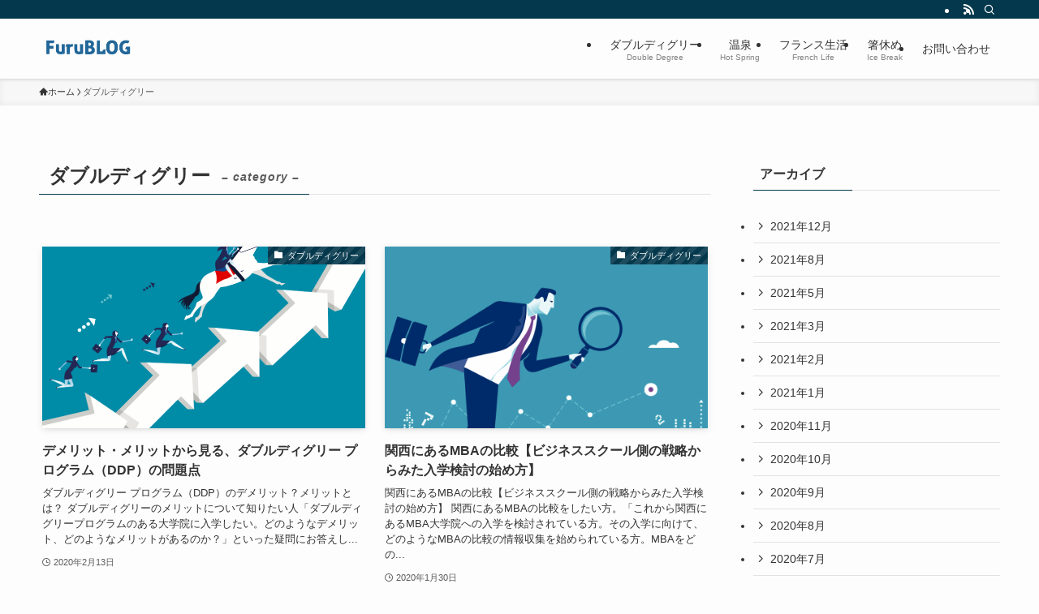

--- FILE ---
content_type: text/html; charset=UTF-8
request_url: https://blog-furukawa.com/category/double-degree/page/2/
body_size: 17127
content:
<!DOCTYPE html>
<html lang="ja" data-loaded="false" data-scrolled="false" data-spmenu="closed">
<head>
<meta charset="utf-8">
<meta name="format-detection" content="telephone=no">
<meta http-equiv="X-UA-Compatible" content="IE=edge">
<meta name="viewport" content="width=device-width, viewport-fit=cover">
<title>ダブルディグリー | Page 2 of 3 | Furublog</title>
<meta name='robots' content='max-image-preview:large' />
<link rel='dns-prefetch' href='//www.google.com' />
<link rel="alternate" type="application/rss+xml" title="Furublog &raquo; フィード" href="https://blog-furukawa.com/feed/" />
<link rel="alternate" type="application/rss+xml" title="Furublog &raquo; コメントフィード" href="https://blog-furukawa.com/comments/feed/" />
<script type="text/javascript" id="wpp-js" src="https://blog-furukawa.com/wp-content/plugins/wordpress-popular-posts/assets/js/wpp.min.js?ver=7.3.6" data-sampling="0" data-sampling-rate="100" data-api-url="https://blog-furukawa.com/wp-json/wordpress-popular-posts" data-post-id="0" data-token="04ed64eb96" data-lang="0" data-debug="0"></script>
<link rel="alternate" type="application/rss+xml" title="Furublog &raquo; ダブルディグリー カテゴリーのフィード" href="https://blog-furukawa.com/category/double-degree/feed/" />

<!-- SEO SIMPLE PACK 3.6.2 -->
<meta name="robots" content="noindex">
<link rel="canonical" href="https://blog-furukawa.com/category/double-degree/">
<meta property="og:locale" content="ja_JP">
<meta property="og:type" content="website">
<meta property="og:image" content="https://blog-furukawa.com/wp-content/uploads/2020/05/スクリーンショット-2020-05-31-21.18.21.png">
<meta property="og:title" content="ダブルディグリー | Page 2 of 3 | Furublog">
<meta property="og:url" content="https://blog-furukawa.com/category/double-degree/">
<meta property="og:site_name" content="Furublog">
<meta name="twitter:card" content="summary_large_image">
<meta name="twitter:site" content="@YuFurukawa">
<!-- Google Analytics (gtag.js) -->
<script async src="https://www.googletagmanager.com/gtag/js?id=UA-156438325-1"></script>
<script>
	window.dataLayer = window.dataLayer || [];
	function gtag(){dataLayer.push(arguments);}
	gtag("js", new Date());
	gtag("config", "UA-156438325-1");
</script>
	<!-- / SEO SIMPLE PACK -->

<style id='wp-img-auto-sizes-contain-inline-css' type='text/css'>
img:is([sizes=auto i],[sizes^="auto," i]){contain-intrinsic-size:3000px 1500px}
/*# sourceURL=wp-img-auto-sizes-contain-inline-css */
</style>
<style id='wp-block-library-inline-css' type='text/css'>
:root{--wp-block-synced-color:#7a00df;--wp-block-synced-color--rgb:122,0,223;--wp-bound-block-color:var(--wp-block-synced-color);--wp-editor-canvas-background:#ddd;--wp-admin-theme-color:#007cba;--wp-admin-theme-color--rgb:0,124,186;--wp-admin-theme-color-darker-10:#006ba1;--wp-admin-theme-color-darker-10--rgb:0,107,160.5;--wp-admin-theme-color-darker-20:#005a87;--wp-admin-theme-color-darker-20--rgb:0,90,135;--wp-admin-border-width-focus:2px}@media (min-resolution:192dpi){:root{--wp-admin-border-width-focus:1.5px}}.wp-element-button{cursor:pointer}:root .has-very-light-gray-background-color{background-color:#eee}:root .has-very-dark-gray-background-color{background-color:#313131}:root .has-very-light-gray-color{color:#eee}:root .has-very-dark-gray-color{color:#313131}:root .has-vivid-green-cyan-to-vivid-cyan-blue-gradient-background{background:linear-gradient(135deg,#00d084,#0693e3)}:root .has-purple-crush-gradient-background{background:linear-gradient(135deg,#34e2e4,#4721fb 50%,#ab1dfe)}:root .has-hazy-dawn-gradient-background{background:linear-gradient(135deg,#faaca8,#dad0ec)}:root .has-subdued-olive-gradient-background{background:linear-gradient(135deg,#fafae1,#67a671)}:root .has-atomic-cream-gradient-background{background:linear-gradient(135deg,#fdd79a,#004a59)}:root .has-nightshade-gradient-background{background:linear-gradient(135deg,#330968,#31cdcf)}:root .has-midnight-gradient-background{background:linear-gradient(135deg,#020381,#2874fc)}:root{--wp--preset--font-size--normal:16px;--wp--preset--font-size--huge:42px}.has-regular-font-size{font-size:1em}.has-larger-font-size{font-size:2.625em}.has-normal-font-size{font-size:var(--wp--preset--font-size--normal)}.has-huge-font-size{font-size:var(--wp--preset--font-size--huge)}.has-text-align-center{text-align:center}.has-text-align-left{text-align:left}.has-text-align-right{text-align:right}.has-fit-text{white-space:nowrap!important}#end-resizable-editor-section{display:none}.aligncenter{clear:both}.items-justified-left{justify-content:flex-start}.items-justified-center{justify-content:center}.items-justified-right{justify-content:flex-end}.items-justified-space-between{justify-content:space-between}.screen-reader-text{border:0;clip-path:inset(50%);height:1px;margin:-1px;overflow:hidden;padding:0;position:absolute;width:1px;word-wrap:normal!important}.screen-reader-text:focus{background-color:#ddd;clip-path:none;color:#444;display:block;font-size:1em;height:auto;left:5px;line-height:normal;padding:15px 23px 14px;text-decoration:none;top:5px;width:auto;z-index:100000}html :where(.has-border-color){border-style:solid}html :where([style*=border-top-color]){border-top-style:solid}html :where([style*=border-right-color]){border-right-style:solid}html :where([style*=border-bottom-color]){border-bottom-style:solid}html :where([style*=border-left-color]){border-left-style:solid}html :where([style*=border-width]){border-style:solid}html :where([style*=border-top-width]){border-top-style:solid}html :where([style*=border-right-width]){border-right-style:solid}html :where([style*=border-bottom-width]){border-bottom-style:solid}html :where([style*=border-left-width]){border-left-style:solid}html :where(img[class*=wp-image-]){height:auto;max-width:100%}:where(figure){margin:0 0 1em}html :where(.is-position-sticky){--wp-admin--admin-bar--position-offset:var(--wp-admin--admin-bar--height,0px)}@media screen and (max-width:600px){html :where(.is-position-sticky){--wp-admin--admin-bar--position-offset:0px}}

/*# sourceURL=wp-block-library-inline-css */
</style><style id='global-styles-inline-css' type='text/css'>
:root{--wp--preset--aspect-ratio--square: 1;--wp--preset--aspect-ratio--4-3: 4/3;--wp--preset--aspect-ratio--3-4: 3/4;--wp--preset--aspect-ratio--3-2: 3/2;--wp--preset--aspect-ratio--2-3: 2/3;--wp--preset--aspect-ratio--16-9: 16/9;--wp--preset--aspect-ratio--9-16: 9/16;--wp--preset--color--black: #000;--wp--preset--color--cyan-bluish-gray: #abb8c3;--wp--preset--color--white: #fff;--wp--preset--color--pale-pink: #f78da7;--wp--preset--color--vivid-red: #cf2e2e;--wp--preset--color--luminous-vivid-orange: #ff6900;--wp--preset--color--luminous-vivid-amber: #fcb900;--wp--preset--color--light-green-cyan: #7bdcb5;--wp--preset--color--vivid-green-cyan: #00d084;--wp--preset--color--pale-cyan-blue: #8ed1fc;--wp--preset--color--vivid-cyan-blue: #0693e3;--wp--preset--color--vivid-purple: #9b51e0;--wp--preset--color--swl-main: var(--color_main);--wp--preset--color--swl-main-thin: var(--color_main_thin);--wp--preset--color--swl-gray: var(--color_gray);--wp--preset--color--swl-deep-01: var(--color_deep01);--wp--preset--color--swl-deep-02: var(--color_deep02);--wp--preset--color--swl-deep-03: var(--color_deep03);--wp--preset--color--swl-deep-04: var(--color_deep04);--wp--preset--color--swl-pale-01: var(--color_pale01);--wp--preset--color--swl-pale-02: var(--color_pale02);--wp--preset--color--swl-pale-03: var(--color_pale03);--wp--preset--color--swl-pale-04: var(--color_pale04);--wp--preset--gradient--vivid-cyan-blue-to-vivid-purple: linear-gradient(135deg,rgb(6,147,227) 0%,rgb(155,81,224) 100%);--wp--preset--gradient--light-green-cyan-to-vivid-green-cyan: linear-gradient(135deg,rgb(122,220,180) 0%,rgb(0,208,130) 100%);--wp--preset--gradient--luminous-vivid-amber-to-luminous-vivid-orange: linear-gradient(135deg,rgb(252,185,0) 0%,rgb(255,105,0) 100%);--wp--preset--gradient--luminous-vivid-orange-to-vivid-red: linear-gradient(135deg,rgb(255,105,0) 0%,rgb(207,46,46) 100%);--wp--preset--gradient--very-light-gray-to-cyan-bluish-gray: linear-gradient(135deg,rgb(238,238,238) 0%,rgb(169,184,195) 100%);--wp--preset--gradient--cool-to-warm-spectrum: linear-gradient(135deg,rgb(74,234,220) 0%,rgb(151,120,209) 20%,rgb(207,42,186) 40%,rgb(238,44,130) 60%,rgb(251,105,98) 80%,rgb(254,248,76) 100%);--wp--preset--gradient--blush-light-purple: linear-gradient(135deg,rgb(255,206,236) 0%,rgb(152,150,240) 100%);--wp--preset--gradient--blush-bordeaux: linear-gradient(135deg,rgb(254,205,165) 0%,rgb(254,45,45) 50%,rgb(107,0,62) 100%);--wp--preset--gradient--luminous-dusk: linear-gradient(135deg,rgb(255,203,112) 0%,rgb(199,81,192) 50%,rgb(65,88,208) 100%);--wp--preset--gradient--pale-ocean: linear-gradient(135deg,rgb(255,245,203) 0%,rgb(182,227,212) 50%,rgb(51,167,181) 100%);--wp--preset--gradient--electric-grass: linear-gradient(135deg,rgb(202,248,128) 0%,rgb(113,206,126) 100%);--wp--preset--gradient--midnight: linear-gradient(135deg,rgb(2,3,129) 0%,rgb(40,116,252) 100%);--wp--preset--font-size--small: 0.9em;--wp--preset--font-size--medium: 1.1em;--wp--preset--font-size--large: 1.25em;--wp--preset--font-size--x-large: 42px;--wp--preset--font-size--xs: 0.75em;--wp--preset--font-size--huge: 1.6em;--wp--preset--spacing--20: 0.44rem;--wp--preset--spacing--30: 0.67rem;--wp--preset--spacing--40: 1rem;--wp--preset--spacing--50: 1.5rem;--wp--preset--spacing--60: 2.25rem;--wp--preset--spacing--70: 3.38rem;--wp--preset--spacing--80: 5.06rem;--wp--preset--shadow--natural: 6px 6px 9px rgba(0, 0, 0, 0.2);--wp--preset--shadow--deep: 12px 12px 50px rgba(0, 0, 0, 0.4);--wp--preset--shadow--sharp: 6px 6px 0px rgba(0, 0, 0, 0.2);--wp--preset--shadow--outlined: 6px 6px 0px -3px rgb(255, 255, 255), 6px 6px rgb(0, 0, 0);--wp--preset--shadow--crisp: 6px 6px 0px rgb(0, 0, 0);}:where(.is-layout-flex){gap: 0.5em;}:where(.is-layout-grid){gap: 0.5em;}body .is-layout-flex{display: flex;}.is-layout-flex{flex-wrap: wrap;align-items: center;}.is-layout-flex > :is(*, div){margin: 0;}body .is-layout-grid{display: grid;}.is-layout-grid > :is(*, div){margin: 0;}:where(.wp-block-columns.is-layout-flex){gap: 2em;}:where(.wp-block-columns.is-layout-grid){gap: 2em;}:where(.wp-block-post-template.is-layout-flex){gap: 1.25em;}:where(.wp-block-post-template.is-layout-grid){gap: 1.25em;}.has-black-color{color: var(--wp--preset--color--black) !important;}.has-cyan-bluish-gray-color{color: var(--wp--preset--color--cyan-bluish-gray) !important;}.has-white-color{color: var(--wp--preset--color--white) !important;}.has-pale-pink-color{color: var(--wp--preset--color--pale-pink) !important;}.has-vivid-red-color{color: var(--wp--preset--color--vivid-red) !important;}.has-luminous-vivid-orange-color{color: var(--wp--preset--color--luminous-vivid-orange) !important;}.has-luminous-vivid-amber-color{color: var(--wp--preset--color--luminous-vivid-amber) !important;}.has-light-green-cyan-color{color: var(--wp--preset--color--light-green-cyan) !important;}.has-vivid-green-cyan-color{color: var(--wp--preset--color--vivid-green-cyan) !important;}.has-pale-cyan-blue-color{color: var(--wp--preset--color--pale-cyan-blue) !important;}.has-vivid-cyan-blue-color{color: var(--wp--preset--color--vivid-cyan-blue) !important;}.has-vivid-purple-color{color: var(--wp--preset--color--vivid-purple) !important;}.has-black-background-color{background-color: var(--wp--preset--color--black) !important;}.has-cyan-bluish-gray-background-color{background-color: var(--wp--preset--color--cyan-bluish-gray) !important;}.has-white-background-color{background-color: var(--wp--preset--color--white) !important;}.has-pale-pink-background-color{background-color: var(--wp--preset--color--pale-pink) !important;}.has-vivid-red-background-color{background-color: var(--wp--preset--color--vivid-red) !important;}.has-luminous-vivid-orange-background-color{background-color: var(--wp--preset--color--luminous-vivid-orange) !important;}.has-luminous-vivid-amber-background-color{background-color: var(--wp--preset--color--luminous-vivid-amber) !important;}.has-light-green-cyan-background-color{background-color: var(--wp--preset--color--light-green-cyan) !important;}.has-vivid-green-cyan-background-color{background-color: var(--wp--preset--color--vivid-green-cyan) !important;}.has-pale-cyan-blue-background-color{background-color: var(--wp--preset--color--pale-cyan-blue) !important;}.has-vivid-cyan-blue-background-color{background-color: var(--wp--preset--color--vivid-cyan-blue) !important;}.has-vivid-purple-background-color{background-color: var(--wp--preset--color--vivid-purple) !important;}.has-black-border-color{border-color: var(--wp--preset--color--black) !important;}.has-cyan-bluish-gray-border-color{border-color: var(--wp--preset--color--cyan-bluish-gray) !important;}.has-white-border-color{border-color: var(--wp--preset--color--white) !important;}.has-pale-pink-border-color{border-color: var(--wp--preset--color--pale-pink) !important;}.has-vivid-red-border-color{border-color: var(--wp--preset--color--vivid-red) !important;}.has-luminous-vivid-orange-border-color{border-color: var(--wp--preset--color--luminous-vivid-orange) !important;}.has-luminous-vivid-amber-border-color{border-color: var(--wp--preset--color--luminous-vivid-amber) !important;}.has-light-green-cyan-border-color{border-color: var(--wp--preset--color--light-green-cyan) !important;}.has-vivid-green-cyan-border-color{border-color: var(--wp--preset--color--vivid-green-cyan) !important;}.has-pale-cyan-blue-border-color{border-color: var(--wp--preset--color--pale-cyan-blue) !important;}.has-vivid-cyan-blue-border-color{border-color: var(--wp--preset--color--vivid-cyan-blue) !important;}.has-vivid-purple-border-color{border-color: var(--wp--preset--color--vivid-purple) !important;}.has-vivid-cyan-blue-to-vivid-purple-gradient-background{background: var(--wp--preset--gradient--vivid-cyan-blue-to-vivid-purple) !important;}.has-light-green-cyan-to-vivid-green-cyan-gradient-background{background: var(--wp--preset--gradient--light-green-cyan-to-vivid-green-cyan) !important;}.has-luminous-vivid-amber-to-luminous-vivid-orange-gradient-background{background: var(--wp--preset--gradient--luminous-vivid-amber-to-luminous-vivid-orange) !important;}.has-luminous-vivid-orange-to-vivid-red-gradient-background{background: var(--wp--preset--gradient--luminous-vivid-orange-to-vivid-red) !important;}.has-very-light-gray-to-cyan-bluish-gray-gradient-background{background: var(--wp--preset--gradient--very-light-gray-to-cyan-bluish-gray) !important;}.has-cool-to-warm-spectrum-gradient-background{background: var(--wp--preset--gradient--cool-to-warm-spectrum) !important;}.has-blush-light-purple-gradient-background{background: var(--wp--preset--gradient--blush-light-purple) !important;}.has-blush-bordeaux-gradient-background{background: var(--wp--preset--gradient--blush-bordeaux) !important;}.has-luminous-dusk-gradient-background{background: var(--wp--preset--gradient--luminous-dusk) !important;}.has-pale-ocean-gradient-background{background: var(--wp--preset--gradient--pale-ocean) !important;}.has-electric-grass-gradient-background{background: var(--wp--preset--gradient--electric-grass) !important;}.has-midnight-gradient-background{background: var(--wp--preset--gradient--midnight) !important;}.has-small-font-size{font-size: var(--wp--preset--font-size--small) !important;}.has-medium-font-size{font-size: var(--wp--preset--font-size--medium) !important;}.has-large-font-size{font-size: var(--wp--preset--font-size--large) !important;}.has-x-large-font-size{font-size: var(--wp--preset--font-size--x-large) !important;}
/*# sourceURL=global-styles-inline-css */
</style>

<link rel='stylesheet' id='swell-icons-css' href='https://blog-furukawa.com/wp-content/themes/swell/build/css/swell-icons.css?ver=2.16.0' type='text/css' media='all' />
<link rel='stylesheet' id='main_style-css' href='https://blog-furukawa.com/wp-content/themes/swell/build/css/main.css?ver=2.16.0' type='text/css' media='all' />
<link rel='stylesheet' id='swell_blocks-css' href='https://blog-furukawa.com/wp-content/themes/swell/build/css/blocks.css?ver=2.16.0' type='text/css' media='all' />
<style id='swell_custom-inline-css' type='text/css'>
:root{--swl-fz--content:4vw;--swl-font_family:"游ゴシック体", "Yu Gothic", YuGothic, "Hiragino Kaku Gothic ProN", "Hiragino Sans", Meiryo, sans-serif;--swl-font_weight:500;--color_main:#04384c;--color_text:#333;--color_link:#1176d4;--color_htag:#04384c;--color_bg:#fdfdfd;--color_gradient1:#d8ffff;--color_gradient2:#87e7ff;--color_main_thin:rgba(5, 70, 95, 0.05 );--color_main_dark:rgba(3, 42, 57, 1 );--color_list_check:#04384c;--color_list_num:#04384c;--color_list_good:#86dd7b;--color_list_triangle:#f4e03a;--color_list_bad:#f36060;--color_faq_q:#d55656;--color_faq_a:#6599b7;--color_icon_good:#3cd250;--color_icon_good_bg:#ecffe9;--color_icon_bad:#4b73eb;--color_icon_bad_bg:#eafaff;--color_icon_info:#f578b4;--color_icon_info_bg:#fff0fa;--color_icon_announce:#ffa537;--color_icon_announce_bg:#fff5f0;--color_icon_pen:#7a7a7a;--color_icon_pen_bg:#f7f7f7;--color_icon_book:#787364;--color_icon_book_bg:#f8f6ef;--color_icon_point:#ffa639;--color_icon_check:#86d67c;--color_icon_batsu:#f36060;--color_icon_hatena:#5295cc;--color_icon_caution:#f7da38;--color_icon_memo:#84878a;--color_deep01:#e44141;--color_deep02:#3d79d5;--color_deep03:#63a84d;--color_deep04:#f09f4d;--color_pale01:#fff2f0;--color_pale02:#f3f8fd;--color_pale03:#f1f9ee;--color_pale04:#fdf9ee;--color_mark_blue:#b7e3ff;--color_mark_green:#bdf9c3;--color_mark_yellow:#fcf69f;--color_mark_orange:#ffddbc;--border01:solid 1px var(--color_main);--border02:double 4px var(--color_main);--border03:dashed 2px var(--color_border);--border04:solid 4px var(--color_gray);--card_posts_thumb_ratio:56.25%;--list_posts_thumb_ratio:61.805%;--big_posts_thumb_ratio:56.25%;--thumb_posts_thumb_ratio:61.805%;--blogcard_thumb_ratio:56.25%;--color_header_bg:#fdfdfd;--color_header_text:#333;--color_footer_bg:#fdfdfd;--color_footer_text:#333;--container_size:1200px;--article_size:900px;--logo_size_sp:48px;--logo_size_pc:42px;--logo_size_pcfix:40px;}.swl-cell-bg[data-icon="doubleCircle"]{--cell-icon-color:#ffc977}.swl-cell-bg[data-icon="circle"]{--cell-icon-color:#94e29c}.swl-cell-bg[data-icon="triangle"]{--cell-icon-color:#eeda2f}.swl-cell-bg[data-icon="close"]{--cell-icon-color:#ec9191}.swl-cell-bg[data-icon="hatena"]{--cell-icon-color:#93c9da}.swl-cell-bg[data-icon="check"]{--cell-icon-color:#94e29c}.swl-cell-bg[data-icon="line"]{--cell-icon-color:#9b9b9b}.cap_box[data-colset="col1"]{--capbox-color:#f59b5f;--capbox-color--bg:#fff8eb}.cap_box[data-colset="col2"]{--capbox-color:#5fb9f5;--capbox-color--bg:#edf5ff}.cap_box[data-colset="col3"]{--capbox-color:#2fcd90;--capbox-color--bg:#eafaf2}.red_{--the-btn-color:#f74a4a;--the-btn-color2:#ffbc49;--the-solid-shadow: rgba(185, 56, 56, 1 )}.blue_{--the-btn-color:#338df4;--the-btn-color2:#35eaff;--the-solid-shadow: rgba(38, 106, 183, 1 )}.green_{--the-btn-color:#62d847;--the-btn-color2:#7bf7bd;--the-solid-shadow: rgba(74, 162, 53, 1 )}.is-style-btn_normal{--the-btn-radius:80px}.is-style-btn_solid{--the-btn-radius:80px}.is-style-btn_shiny{--the-btn-radius:80px}.is-style-btn_line{--the-btn-radius:80px}.post_content blockquote{padding:1.5em 2em 1.5em 3em}.post_content blockquote::before{content:"";display:block;width:5px;height:calc(100% - 3em);top:1.5em;left:1.5em;border-left:solid 1px rgba(180,180,180,.75);border-right:solid 1px rgba(180,180,180,.75);}.mark_blue{background:-webkit-linear-gradient(transparent 64%,var(--color_mark_blue) 0%);background:linear-gradient(transparent 64%,var(--color_mark_blue) 0%)}.mark_green{background:-webkit-linear-gradient(transparent 64%,var(--color_mark_green) 0%);background:linear-gradient(transparent 64%,var(--color_mark_green) 0%)}.mark_yellow{background:-webkit-linear-gradient(transparent 64%,var(--color_mark_yellow) 0%);background:linear-gradient(transparent 64%,var(--color_mark_yellow) 0%)}.mark_orange{background:-webkit-linear-gradient(transparent 64%,var(--color_mark_orange) 0%);background:linear-gradient(transparent 64%,var(--color_mark_orange) 0%)}[class*="is-style-icon_"]{color:#333;border-width:0}[class*="is-style-big_icon_"]{border-width:2px;border-style:solid}[data-col="gray"] .c-balloon__text{background:#f7f7f7;border-color:#ccc}[data-col="gray"] .c-balloon__before{border-right-color:#f7f7f7}[data-col="green"] .c-balloon__text{background:#d1f8c2;border-color:#9ddd93}[data-col="green"] .c-balloon__before{border-right-color:#d1f8c2}[data-col="blue"] .c-balloon__text{background:#e2f6ff;border-color:#93d2f0}[data-col="blue"] .c-balloon__before{border-right-color:#e2f6ff}[data-col="red"] .c-balloon__text{background:#ffebeb;border-color:#f48789}[data-col="red"] .c-balloon__before{border-right-color:#ffebeb}[data-col="yellow"] .c-balloon__text{background:#f9f7d2;border-color:#fbe593}[data-col="yellow"] .c-balloon__before{border-right-color:#f9f7d2}.-type-list2 .p-postList__body::after,.-type-big .p-postList__body::after{content: "READ MORE »";}.c-postThumb__cat{background-color:#04384c;color:#fff;background-image: repeating-linear-gradient(-45deg,rgba(255,255,255,.1),rgba(255,255,255,.1) 6px,transparent 6px,transparent 12px)}.post_content h2:where(:not([class^="swell-block-"]):not(.faq_q):not(.p-postList__title)){background:var(--color_htag);padding:.75em 1em;color:#fff}.post_content h2:where(:not([class^="swell-block-"]):not(.faq_q):not(.p-postList__title))::before{position:absolute;display:block;pointer-events:none;content:"";top:-4px;left:0;width:100%;height:calc(100% + 4px);box-sizing:content-box;border-top:solid 2px var(--color_htag);border-bottom:solid 2px var(--color_htag)}.post_content h3:where(:not([class^="swell-block-"]):not(.faq_q):not(.p-postList__title)){padding:0 .5em .5em}.post_content h3:where(:not([class^="swell-block-"]):not(.faq_q):not(.p-postList__title))::before{content:"";width:100%;height:2px;background: repeating-linear-gradient(90deg, var(--color_htag) 0%, var(--color_htag) 29.3%, rgba(150,150,150,.2) 29.3%, rgba(150,150,150,.2) 100%)}.post_content h4:where(:not([class^="swell-block-"]):not(.faq_q):not(.p-postList__title)){padding:0 0 0 16px;border-left:solid 2px var(--color_htag)}.l-header{box-shadow: 0 1px 4px rgba(0,0,0,.12)}.l-header__bar{color:#fff;background:var(--color_main)}.l-header__menuBtn{order:1}.l-header__customBtn{order:3}.c-gnav a::after{background:var(--color_main);width:100%;height:2px;transform:scaleX(0)}.p-spHeadMenu .menu-item.-current{border-bottom-color:var(--color_main)}.c-gnav > li:hover > a::after,.c-gnav > .-current > a::after{transform: scaleX(1)}.c-gnav .sub-menu{color:#333;background:#fff}.l-fixHeader::before{opacity:1}#pagetop{border-radius:50%}.c-widget__title.-spmenu{padding:.5em .75em;border-radius:var(--swl-radius--2, 0px);background:var(--color_main);color:#fff;}.c-widget__title.-footer{padding:.5em}.c-widget__title.-footer::before{content:"";bottom:0;left:0;width:40%;z-index:1;background:var(--color_main)}.c-widget__title.-footer::after{content:"";bottom:0;left:0;width:100%;background:var(--color_border)}.c-secTitle{border-left:solid 2px var(--color_main);padding:0em .75em}.p-spMenu{color:#333}.p-spMenu__inner::before{background:#fdfdfd;opacity:1}.p-spMenu__overlay{background:#000;opacity:0.6}[class*="page-numbers"]{border-radius:50%;margin:4px;color:var(--color_main);border: solid 1px var(--color_main)}a{text-decoration: none}.l-topTitleArea.c-filterLayer::before{background-color:#000;opacity:0.2;content:""}@media screen and (min-width: 960px){:root{}}@media screen and (max-width: 959px){:root{}.l-header__logo{order:2;text-align:center}}@media screen and (min-width: 600px){:root{--swl-fz--content:16px;}}@media screen and (max-width: 599px){:root{}}@media (min-width: 1108px) {.alignwide{left:-100px;width:calc(100% + 200px);}}@media (max-width: 1108px) {.-sidebar-off .swell-block-fullWide__inner.l-container .alignwide{left:0px;width:100%;}}.l-fixHeader .l-fixHeader__gnav{order:0}[data-scrolled=true] .l-fixHeader[data-ready]{opacity:1;-webkit-transform:translateY(0)!important;transform:translateY(0)!important;visibility:visible}.-body-solid .l-fixHeader{box-shadow:0 2px 4px var(--swl-color_shadow)}.l-fixHeader__inner{align-items:stretch;color:var(--color_header_text);display:flex;padding-bottom:0;padding-top:0;position:relative;z-index:1}.l-fixHeader__logo{align-items:center;display:flex;line-height:1;margin-right:24px;order:0;padding:16px 0}.is-style-btn_normal a,.is-style-btn_shiny a{box-shadow:var(--swl-btn_shadow)}.c-shareBtns__btn,.is-style-balloon>.c-tabList .c-tabList__button,.p-snsCta,[class*=page-numbers]{box-shadow:var(--swl-box_shadow)}.p-articleThumb__img,.p-articleThumb__youtube{box-shadow:var(--swl-img_shadow)}.p-pickupBanners__item .c-bannerLink,.p-postList__thumb{box-shadow:0 2px 8px rgba(0,0,0,.1),0 4px 4px -4px rgba(0,0,0,.1)}.p-postList.-w-ranking li:before{background-image:repeating-linear-gradient(-45deg,hsla(0,0%,100%,.1),hsla(0,0%,100%,.1) 6px,transparent 0,transparent 12px);box-shadow:1px 1px 4px rgba(0,0,0,.2)}.l-header__bar{position:relative;width:100%}.l-header__bar .c-catchphrase{color:inherit;font-size:12px;letter-spacing:var(--swl-letter_spacing,.2px);line-height:14px;margin-right:auto;overflow:hidden;padding:4px 0;white-space:nowrap;width:50%}.l-header__bar .c-iconList .c-iconList__link{margin:0;padding:4px 6px}.l-header__barInner{align-items:center;display:flex;justify-content:flex-end}@media (min-width:960px){.-series .l-header__inner{align-items:stretch;display:flex}.-series .l-header__logo{align-items:center;display:flex;flex-wrap:wrap;margin-right:24px;padding:16px 0}.-series .l-header__logo .c-catchphrase{font-size:13px;padding:4px 0}.-series .c-headLogo{margin-right:16px}.-series-right .l-header__inner{justify-content:space-between}.-series-right .c-gnavWrap{margin-left:auto}.-series-right .w-header{margin-left:12px}.-series-left .w-header{margin-left:auto}}@media (min-width:960px) and (min-width:600px){.-series .c-headLogo{max-width:400px}}.c-gnav .sub-menu a:before,.c-listMenu a:before{-webkit-font-smoothing:antialiased;-moz-osx-font-smoothing:grayscale;font-family:icomoon!important;font-style:normal;font-variant:normal;font-weight:400;line-height:1;text-transform:none}.c-submenuToggleBtn{display:none}.c-listMenu a{padding:.75em 1em .75em 1.5em;transition:padding .25s}.c-listMenu a:hover{padding-left:1.75em;padding-right:.75em}.c-gnav .sub-menu a:before,.c-listMenu a:before{color:inherit;content:"\e921";display:inline-block;left:2px;position:absolute;top:50%;-webkit-transform:translateY(-50%);transform:translateY(-50%);vertical-align:middle}.widget_categories>ul>.cat-item>a,.wp-block-categories-list>li>a{padding-left:1.75em}.c-listMenu .children,.c-listMenu .sub-menu{margin:0}.c-listMenu .children a,.c-listMenu .sub-menu a{font-size:.9em;padding-left:2.5em}.c-listMenu .children a:before,.c-listMenu .sub-menu a:before{left:1em}.c-listMenu .children a:hover,.c-listMenu .sub-menu a:hover{padding-left:2.75em}.c-listMenu .children ul a,.c-listMenu .sub-menu ul a{padding-left:3.25em}.c-listMenu .children ul a:before,.c-listMenu .sub-menu ul a:before{left:1.75em}.c-listMenu .children ul a:hover,.c-listMenu .sub-menu ul a:hover{padding-left:3.5em}.c-gnav li:hover>.sub-menu{opacity:1;visibility:visible}.c-gnav .sub-menu:before{background:inherit;content:"";height:100%;left:0;position:absolute;top:0;width:100%;z-index:0}.c-gnav .sub-menu .sub-menu{left:100%;top:0;z-index:-1}.c-gnav .sub-menu a{padding-left:2em}.c-gnav .sub-menu a:before{left:.5em}.c-gnav .sub-menu a:hover .ttl{left:4px}:root{--color_content_bg:var(--color_bg);}.c-widget__title.-side{padding:.5em}.c-widget__title.-side::before{content:"";bottom:0;left:0;width:40%;z-index:1;background:var(--color_main)}.c-widget__title.-side::after{content:"";bottom:0;left:0;width:100%;background:var(--color_border)}@media screen and (min-width: 960px){:root{}}@media screen and (max-width: 959px){:root{}}@media screen and (min-width: 600px){:root{}}@media screen and (max-width: 599px){:root{}}.swell-block-fullWide__inner.l-container{--swl-fw_inner_pad:var(--swl-pad_container,0px)}@media (min-width:960px){.-sidebar-on .l-content .alignfull,.-sidebar-on .l-content .alignwide{left:-16px;width:calc(100% + 32px)}.swell-block-fullWide__inner.l-article{--swl-fw_inner_pad:var(--swl-pad_post_content,0px)}.-sidebar-on .swell-block-fullWide__inner .alignwide{left:0;width:100%}.-sidebar-on .swell-block-fullWide__inner .alignfull{left:calc(0px - var(--swl-fw_inner_pad, 0))!important;margin-left:0!important;margin-right:0!important;width:calc(100% + var(--swl-fw_inner_pad, 0)*2)!important}}.-index-off .p-toc,.swell-toc-placeholder:empty{display:none}.p-toc.-modal{height:100%;margin:0;overflow-y:auto;padding:0}#main_content .p-toc{border-radius:var(--swl-radius--2,0);margin:4em auto;max-width:800px}#sidebar .p-toc{margin-top:-.5em}.p-toc .__pn:before{content:none!important;counter-increment:none}.p-toc .__prev{margin:0 0 1em}.p-toc .__next{margin:1em 0 0}.p-toc.is-omitted:not([data-omit=ct]) [data-level="2"] .p-toc__childList{height:0;margin-bottom:-.5em;visibility:hidden}.p-toc.is-omitted:not([data-omit=nest]){position:relative}.p-toc.is-omitted:not([data-omit=nest]):before{background:linear-gradient(hsla(0,0%,100%,0),var(--color_bg));bottom:5em;content:"";height:4em;left:0;opacity:.75;pointer-events:none;position:absolute;width:100%;z-index:1}.p-toc.is-omitted:not([data-omit=nest]):after{background:var(--color_bg);bottom:0;content:"";height:5em;left:0;opacity:.75;position:absolute;width:100%;z-index:1}.p-toc.is-omitted:not([data-omit=nest]) .__next,.p-toc.is-omitted:not([data-omit=nest]) [data-omit="1"]{display:none}.p-toc .p-toc__expandBtn{background-color:#f7f7f7;border:rgba(0,0,0,.2);border-radius:5em;box-shadow:0 0 0 1px #bbb;color:#333;display:block;font-size:14px;line-height:1.5;margin:.75em auto 0;min-width:6em;padding:.5em 1em;position:relative;transition:box-shadow .25s;z-index:2}.p-toc[data-omit=nest] .p-toc__expandBtn{display:inline-block;font-size:13px;margin:0 0 0 1.25em;padding:.5em .75em}.p-toc:not([data-omit=nest]) .p-toc__expandBtn:after,.p-toc:not([data-omit=nest]) .p-toc__expandBtn:before{border-top-color:inherit;border-top-style:dotted;border-top-width:3px;content:"";display:block;height:1px;position:absolute;top:calc(50% - 1px);transition:border-color .25s;width:100%;width:22px}.p-toc:not([data-omit=nest]) .p-toc__expandBtn:before{right:calc(100% + 1em)}.p-toc:not([data-omit=nest]) .p-toc__expandBtn:after{left:calc(100% + 1em)}.p-toc.is-expanded .p-toc__expandBtn{border-color:transparent}.p-toc__ttl{display:block;font-size:1.2em;line-height:1;position:relative;text-align:center}.p-toc__ttl:before{content:"\e918";display:inline-block;font-family:icomoon;margin-right:.5em;padding-bottom:2px;vertical-align:middle}#index_modal .p-toc__ttl{margin-bottom:.5em}.p-toc__list li{line-height:1.6}.p-toc__list>li+li{margin-top:.5em}.p-toc__list .p-toc__childList{padding-left:.5em}.p-toc__list [data-level="3"]{font-size:.9em}.p-toc__list .mininote{display:none}.post_content .p-toc__list{padding-left:0}#sidebar .p-toc__list{margin-bottom:0}#sidebar .p-toc__list .p-toc__childList{padding-left:0}.p-toc__link{color:inherit;font-size:inherit;text-decoration:none}.p-toc__link:hover{opacity:.8}.p-toc.-double{background:var(--color_gray);background:linear-gradient(-45deg,transparent 25%,var(--color_gray) 25%,var(--color_gray) 50%,transparent 50%,transparent 75%,var(--color_gray) 75%,var(--color_gray));background-clip:padding-box;background-size:4px 4px;border-bottom:4px double var(--color_border);border-top:4px double var(--color_border);padding:1.5em 1em 1em}.p-toc.-double .p-toc__ttl{margin-bottom:.75em}@media (min-width:960px){#main_content .p-toc{width:92%}}@media (hover:hover){.p-toc .p-toc__expandBtn:hover{border-color:transparent;box-shadow:0 0 0 2px currentcolor}}@media (min-width:600px){.p-toc.-double{padding:2em}}
/*# sourceURL=swell_custom-inline-css */
</style>
<link rel='stylesheet' id='swell-loaded-animation-css' href='https://blog-furukawa.com/wp-content/themes/swell/build/css/modules/loaded-animation.css?ver=2.16.0' type='text/css' media='all' />
<link rel='stylesheet' id='swell-parts/footer-css' href='https://blog-furukawa.com/wp-content/themes/swell/build/css/modules/parts/footer.css?ver=2.16.0' type='text/css' media='all' />
<link rel='stylesheet' id='swell-page/term-css' href='https://blog-furukawa.com/wp-content/themes/swell/build/css/modules/page/term.css?ver=2.16.0' type='text/css' media='all' />
<style id='classic-theme-styles-inline-css' type='text/css'>
/*! This file is auto-generated */
.wp-block-button__link{color:#fff;background-color:#32373c;border-radius:9999px;box-shadow:none;text-decoration:none;padding:calc(.667em + 2px) calc(1.333em + 2px);font-size:1.125em}.wp-block-file__button{background:#32373c;color:#fff;text-decoration:none}
/*# sourceURL=/wp-includes/css/classic-themes.min.css */
</style>
<link rel='stylesheet' id='browser-shots-frontend-css-css' href='https://blog-furukawa.com/wp-content/plugins/browser-shots/dist/blocks.style.build.css?ver=1.7.4' type='text/css' media='all' />
<link rel='stylesheet' id='wordpress-popular-posts-css-css' href='https://blog-furukawa.com/wp-content/plugins/wordpress-popular-posts/assets/css/wpp.css?ver=7.3.6' type='text/css' media='all' />
<link rel='stylesheet' id='child_style-css' href='https://blog-furukawa.com/wp-content/themes/swell_child/style.css?ver=2026011661418' type='text/css' media='all' />
<link rel='stylesheet' id='hcb-style-css' href='https://blog-furukawa.com/wp-content/plugins/highlighting-code-block/build/css/hcb--light.css?ver=2.0.1' type='text/css' media='all' />
<style id='hcb-style-inline-css' type='text/css'>
:root{--hcb--fz--base: 14px}:root{--hcb--fz--mobile: 13px}:root{--hcb--ff:Menlo, Consolas, "メイリオ", sans-serif;}
/*# sourceURL=hcb-style-inline-css */
</style>

<noscript><link href="https://blog-furukawa.com/wp-content/themes/swell/build/css/noscript.css" rel="stylesheet"></noscript>
<link rel="https://api.w.org/" href="https://blog-furukawa.com/wp-json/" /><link rel="alternate" title="JSON" type="application/json" href="https://blog-furukawa.com/wp-json/wp/v2/categories/276" />            <style id="wpp-loading-animation-styles">@-webkit-keyframes bgslide{from{background-position-x:0}to{background-position-x:-200%}}@keyframes bgslide{from{background-position-x:0}to{background-position-x:-200%}}.wpp-widget-block-placeholder,.wpp-shortcode-placeholder{margin:0 auto;width:60px;height:3px;background:#dd3737;background:linear-gradient(90deg,#dd3737 0%,#571313 10%,#dd3737 100%);background-size:200% auto;border-radius:3px;-webkit-animation:bgslide 1s infinite linear;animation:bgslide 1s infinite linear}</style>
            
<link rel="stylesheet" href="https://blog-furukawa.com/wp-content/themes/swell/build/css/print.css" media="print" >
<script async src="https://pagead2.googlesyndication.com/pagead/js/adsbygoogle.js?client=ca-pub-8962371467232396"
     crossorigin="anonymous"></script>
</head>
<body data-rsssl=1>
<div id="body_wrap" class="archive paged category category-double-degree category-276 paged-2 category-paged-2 wp-theme-swell wp-child-theme-swell_child -body-solid -index-off -sidebar-on -frame-off id_276" >
<div id="sp_menu" class="p-spMenu -left">
	<div class="p-spMenu__inner">
		<div class="p-spMenu__closeBtn">
			<button class="c-iconBtn -menuBtn c-plainBtn" data-onclick="toggleMenu" aria-label="メニューを閉じる">
				<i class="c-iconBtn__icon icon-close-thin"></i>
			</button>
		</div>
		<div class="p-spMenu__body">
			<div class="c-widget__title -spmenu">
				MENU			</div>
			<div class="p-spMenu__nav">
				<ul class="c-spnav c-listMenu"><li class="menu-item menu-item-type-taxonomy menu-item-object-category current-menu-item menu-item-3528"><a href="https://blog-furukawa.com/category/double-degree/" aria-current="page" title="Double Degree">ダブルディグリー<span class="c-smallNavTitle desc">Double Degree</span></a></li>
<li class="menu-item menu-item-type-taxonomy menu-item-object-category menu-item-3515"><a href="https://blog-furukawa.com/category/%e6%b8%a9%e6%b3%89/">温泉<span class="c-smallNavTitle desc">Hot Spring</span></a></li>
<li class="menu-item menu-item-type-taxonomy menu-item-object-category menu-item-3583"><a href="https://blog-furukawa.com/category/%e3%83%95%e3%83%a9%e3%83%b3%e3%82%b9%e7%94%9f%e6%b4%bb/">フランス生活<span class="c-smallNavTitle desc">French Life</span></a></li>
<li class="menu-item menu-item-type-taxonomy menu-item-object-category menu-item-3585"><a href="https://blog-furukawa.com/category/hashiyasume/">箸休め<span class="c-smallNavTitle desc">Ice Break</span></a></li>
<li class="menu-item menu-item-type-post_type menu-item-object-page menu-item-3598"><a href="https://blog-furukawa.com/contact-us/">お問い合わせ</a></li>
</ul>			</div>
					</div>
	</div>
	<div class="p-spMenu__overlay c-overlay" data-onclick="toggleMenu"></div>
</div>
<header id="header" class="l-header -series -series-right" data-spfix="1">
	<div class="l-header__bar pc_">
	<div class="l-header__barInner l-container">
		<div class="c-catchphrase"></div><ul class="c-iconList">
						<li class="c-iconList__item -rss">
						<a href="https://blog-furukawa.com/feed/" target="_blank" rel="noopener" class="c-iconList__link u-fz-14 hov-flash" aria-label="rss">
							<i class="c-iconList__icon icon-rss" role="presentation"></i>
						</a>
					</li>
									<li class="c-iconList__item -search">
						<button class="c-iconList__link c-plainBtn u-fz-14 hov-flash" data-onclick="toggleSearch" aria-label="検索">
							<i class="c-iconList__icon icon-search" role="presentation"></i>
						</button>
					</li>
				</ul>
	</div>
</div>
	<div class="l-header__inner l-container">
		<div class="l-header__logo">
			<div class="c-headLogo -img"><a href="https://blog-furukawa.com/" title="Furublog" class="c-headLogo__link" rel="home"><img width="943" height="334"  src="https://blog-furukawa.com/wp-content/uploads/2020/07/スクリーンショット-2020-07-11-19.58.11.png" alt="Furublog" class="c-headLogo__img" srcset="https://blog-furukawa.com/wp-content/uploads/2020/07/スクリーンショット-2020-07-11-19.58.11.png 943w, https://blog-furukawa.com/wp-content/uploads/2020/07/スクリーンショット-2020-07-11-19.58.11-300x106.png 300w, https://blog-furukawa.com/wp-content/uploads/2020/07/スクリーンショット-2020-07-11-19.58.11-768x272.png 768w" sizes="(max-width: 959px) 50vw, 800px" decoding="async" loading="eager" ></a></div>					</div>
		<nav id="gnav" class="l-header__gnav c-gnavWrap">
					<ul class="c-gnav">
			<li class="menu-item menu-item-type-taxonomy menu-item-object-category current-menu-item menu-item-3528"><a href="https://blog-furukawa.com/category/double-degree/" aria-current="page" title="Double Degree"><span class="ttl">ダブルディグリー</span><span class="c-smallNavTitle desc">Double Degree</span></a></li>
<li class="menu-item menu-item-type-taxonomy menu-item-object-category menu-item-3515"><a href="https://blog-furukawa.com/category/%e6%b8%a9%e6%b3%89/"><span class="ttl">温泉</span><span class="c-smallNavTitle desc">Hot Spring</span></a></li>
<li class="menu-item menu-item-type-taxonomy menu-item-object-category menu-item-3583"><a href="https://blog-furukawa.com/category/%e3%83%95%e3%83%a9%e3%83%b3%e3%82%b9%e7%94%9f%e6%b4%bb/"><span class="ttl">フランス生活</span><span class="c-smallNavTitle desc">French Life</span></a></li>
<li class="menu-item menu-item-type-taxonomy menu-item-object-category menu-item-3585"><a href="https://blog-furukawa.com/category/hashiyasume/"><span class="ttl">箸休め</span><span class="c-smallNavTitle desc">Ice Break</span></a></li>
<li class="menu-item menu-item-type-post_type menu-item-object-page menu-item-3598"><a href="https://blog-furukawa.com/contact-us/"><span class="ttl">お問い合わせ</span></a></li>
					</ul>
			</nav>
		<div class="l-header__customBtn sp_">
			<button class="c-iconBtn c-plainBtn" data-onclick="toggleSearch" aria-label="検索ボタン">
			<i class="c-iconBtn__icon icon-search"></i>
					</button>
	</div>
<div class="l-header__menuBtn sp_">
	<button class="c-iconBtn -menuBtn c-plainBtn" data-onclick="toggleMenu" aria-label="メニューボタン">
		<i class="c-iconBtn__icon icon-menu-thin"></i>
			</button>
</div>
	</div>
	</header>
<div id="fix_header" class="l-fixHeader -series -series-right">
	<div class="l-fixHeader__inner l-container">
		<div class="l-fixHeader__logo">
			<div class="c-headLogo -img"><a href="https://blog-furukawa.com/" title="Furublog" class="c-headLogo__link" rel="home"><img width="943" height="334"  src="https://blog-furukawa.com/wp-content/uploads/2020/07/スクリーンショット-2020-07-11-19.58.11.png" alt="Furublog" class="c-headLogo__img" srcset="https://blog-furukawa.com/wp-content/uploads/2020/07/スクリーンショット-2020-07-11-19.58.11.png 943w, https://blog-furukawa.com/wp-content/uploads/2020/07/スクリーンショット-2020-07-11-19.58.11-300x106.png 300w, https://blog-furukawa.com/wp-content/uploads/2020/07/スクリーンショット-2020-07-11-19.58.11-768x272.png 768w" sizes="(max-width: 959px) 50vw, 800px" decoding="async" loading="eager" ></a></div>		</div>
		<div class="l-fixHeader__gnav c-gnavWrap">
					<ul class="c-gnav">
			<li class="menu-item menu-item-type-taxonomy menu-item-object-category current-menu-item menu-item-3528"><a href="https://blog-furukawa.com/category/double-degree/" aria-current="page" title="Double Degree"><span class="ttl">ダブルディグリー</span><span class="c-smallNavTitle desc">Double Degree</span></a></li>
<li class="menu-item menu-item-type-taxonomy menu-item-object-category menu-item-3515"><a href="https://blog-furukawa.com/category/%e6%b8%a9%e6%b3%89/"><span class="ttl">温泉</span><span class="c-smallNavTitle desc">Hot Spring</span></a></li>
<li class="menu-item menu-item-type-taxonomy menu-item-object-category menu-item-3583"><a href="https://blog-furukawa.com/category/%e3%83%95%e3%83%a9%e3%83%b3%e3%82%b9%e7%94%9f%e6%b4%bb/"><span class="ttl">フランス生活</span><span class="c-smallNavTitle desc">French Life</span></a></li>
<li class="menu-item menu-item-type-taxonomy menu-item-object-category menu-item-3585"><a href="https://blog-furukawa.com/category/hashiyasume/"><span class="ttl">箸休め</span><span class="c-smallNavTitle desc">Ice Break</span></a></li>
<li class="menu-item menu-item-type-post_type menu-item-object-page menu-item-3598"><a href="https://blog-furukawa.com/contact-us/"><span class="ttl">お問い合わせ</span></a></li>
					</ul>
			</div>
	</div>
</div>
<div id="breadcrumb" class="p-breadcrumb -bg-on"><ol class="p-breadcrumb__list l-container"><li class="p-breadcrumb__item"><a href="https://blog-furukawa.com/" class="p-breadcrumb__text"><span class="__home icon-home"> ホーム</span></a></li><li class="p-breadcrumb__item"><span class="p-breadcrumb__text">ダブルディグリー</span></li></ol></div><div id="content" class="l-content l-container" >
<main id="main_content" class="l-mainContent l-article">
	<div class="l-mainContent__inner">
		<h1 class="c-pageTitle" data-style="b_bottom"><span class="c-pageTitle__inner">ダブルディグリー<small class="c-pageTitle__subTitle u-fz-14">– category –</small></span></h1>		<div class="p-termContent l-parent">
					<div class="c-tabBody p-postListTabBody">
				<div id="post_list_tab_1" class="c-tabBody__item" aria-hidden="false">
				<ul class="p-postList -type-card -pc-col3 -sp-col1"><li class="p-postList__item">
	<a href="https://blog-furukawa.com/ddp-merit-demerit/" class="p-postList__link">
		<div class="p-postList__thumb c-postThumb">
	<figure class="c-postThumb__figure">
		<img width="786" height="603"  src="[data-uri]" alt="" class="c-postThumb__img u-obf-cover lazyload" sizes="(min-width: 960px) 400px, 100vw" data-src="https://blog-furukawa.com/wp-content/uploads/2020/01/Screen-Shot-2020-01-26-at-11.53.02.png" data-srcset="https://blog-furukawa.com/wp-content/uploads/2020/01/Screen-Shot-2020-01-26-at-11.53.02.png 786w, https://blog-furukawa.com/wp-content/uploads/2020/01/Screen-Shot-2020-01-26-at-11.53.02-300x230.png 300w, https://blog-furukawa.com/wp-content/uploads/2020/01/Screen-Shot-2020-01-26-at-11.53.02-768x589.png 768w" data-aspectratio="786/603" ><noscript><img src="https://blog-furukawa.com/wp-content/uploads/2020/01/Screen-Shot-2020-01-26-at-11.53.02.png" class="c-postThumb__img u-obf-cover" alt=""></noscript>	</figure>
			<span class="c-postThumb__cat icon-folder" data-cat-id="276">ダブルディグリー</span>
	</div>
					<div class="p-postList__body">
				<h2 class="p-postList__title">デメリット・メリットから見る、ダブルディグリー プログラム（DDP）の問題点</h2>									<div class="p-postList__excerpt">
						ダブルディグリー プログラム（DDP）のデメリット？メリットとは？ ダブルディグリーのメリットについて知りたい人「ダブルディグリープログラムのある大学院に入学したい。どのようなデメリット、どのようなメリットがあるのか？」といった疑問にお答えし...					</div>
								<div class="p-postList__meta">
					<div class="p-postList__times c-postTimes u-thin">
	<time class="c-postTimes__posted icon-posted" datetime="2020-02-13" aria-label="公開日">2020年2月13日</time></div>
				</div>
			</div>
			</a>
</li>
<li class="p-postList__item">
	<a href="https://blog-furukawa.com/%e9%96%a2%e8%a5%bf%e3%81%ab%e3%81%82%e3%82%8bmba%e3%81%ae%e6%af%94%e8%bc%83%e3%80%90%e3%83%93%e3%82%b8%e3%83%8d%e3%82%b9%e3%82%b9%e3%82%af%e3%83%bc%e3%83%ab%e5%81%b4%e3%81%ae%e6%88%a6%e7%95%a5/" class="p-postList__link">
		<div class="p-postList__thumb c-postThumb">
	<figure class="c-postThumb__figure">
		<img width="483" height="487"  src="[data-uri]" alt="比較" class="c-postThumb__img u-obf-cover lazyload" sizes="(min-width: 960px) 400px, 100vw" data-src="https://blog-furukawa.com/wp-content/uploads/2020/01/Screen-Shot-2020-01-26-at-14.00.24.png" data-srcset="https://blog-furukawa.com/wp-content/uploads/2020/01/Screen-Shot-2020-01-26-at-14.00.24.png 483w, https://blog-furukawa.com/wp-content/uploads/2020/01/Screen-Shot-2020-01-26-at-14.00.24-298x300.png 298w, https://blog-furukawa.com/wp-content/uploads/2020/01/Screen-Shot-2020-01-26-at-14.00.24-150x150.png 150w" data-aspectratio="483/487" ><noscript><img src="https://blog-furukawa.com/wp-content/uploads/2020/01/Screen-Shot-2020-01-26-at-14.00.24.png" class="c-postThumb__img u-obf-cover" alt=""></noscript>	</figure>
			<span class="c-postThumb__cat icon-folder" data-cat-id="276">ダブルディグリー</span>
	</div>
					<div class="p-postList__body">
				<h2 class="p-postList__title">関西にあるMBAの比較【ビジネススクール側の戦略からみた入学検討の始め方】</h2>									<div class="p-postList__excerpt">
						関西にあるMBAの比較【ビジネススクール側の戦略からみた入学検討の始め方】 関西にあるMBAの比較をしたい方。「これから関西にあるMBA大学院への入学を検討されている方。その入学に向けて、どのようなMBAの比較の情報収集を始められている方。MBAをどの...					</div>
								<div class="p-postList__meta">
					<div class="p-postList__times c-postTimes u-thin">
	<time class="c-postTimes__posted icon-posted" datetime="2020-01-30" aria-label="公開日">2020年1月30日</time></div>
				</div>
			</div>
			</a>
</li>
<li class="p-postList__item">
	<a href="https://blog-furukawa.com/france-donation1/" class="p-postList__link">
		<div class="p-postList__thumb c-postThumb">
	<figure class="c-postThumb__figure">
		<img width="480" height="361"  src="[data-uri]" alt="書道" class="c-postThumb__img u-obf-cover lazyload" sizes="(min-width: 960px) 400px, 100vw" data-src="https://blog-furukawa.com/wp-content/uploads/2020/07/f28e77e4-s.jpg" data-srcset="https://blog-furukawa.com/wp-content/uploads/2020/07/f28e77e4-s.jpg 480w, https://blog-furukawa.com/wp-content/uploads/2020/07/f28e77e4-s-300x226.jpg 300w" data-aspectratio="480/361" ><noscript><img src="https://blog-furukawa.com/wp-content/uploads/2020/07/f28e77e4-s.jpg" class="c-postThumb__img u-obf-cover" alt=""></noscript>	</figure>
			<span class="c-postThumb__cat icon-folder" data-cat-id="276">ダブルディグリー</span>
	</div>
					<div class="p-postList__body">
				<h2 class="p-postList__title">フランス路上の募金活動【日本人書道家とロシアの画家のコラボ企画】</h2>									<div class="p-postList__excerpt">
						路上の募金活動【日本人書道家とロシアの画家のコラボ企画・EDHEC】 朝から募金活動でリールへ。 組織行動講義のグループワークで癌の子供の夢を応援する慈善団体の為に、お金を集めてくるというミッション。 色々相談したけれども、ロシア人の絵描きと日...					</div>
								<div class="p-postList__meta">
					<div class="p-postList__times c-postTimes u-thin">
	<time class="c-postTimes__posted icon-posted" datetime="2020-01-28" aria-label="公開日">2020年1月28日</time></div>
				</div>
			</div>
			</a>
</li>
<li class="p-postList__item">
	<a href="https://blog-furukawa.com/mbavsmsc/" class="p-postList__link">
		<div class="p-postList__thumb c-postThumb">
	<figure class="c-postThumb__figure">
		<img width="1024" height="683"  src="[data-uri]" alt="質問" class="c-postThumb__img u-obf-cover lazyload" sizes="(min-width: 960px) 400px, 100vw" data-src="https://blog-furukawa.com/wp-content/uploads/2020/01/shutterstock_759220960-1-1024x683.jpg" data-srcset="https://blog-furukawa.com/wp-content/uploads/2020/01/shutterstock_759220960-1-1024x683.jpg 1024w, https://blog-furukawa.com/wp-content/uploads/2020/01/shutterstock_759220960-1-300x200.jpg 300w, https://blog-furukawa.com/wp-content/uploads/2020/01/shutterstock_759220960-1-768x512.jpg 768w, https://blog-furukawa.com/wp-content/uploads/2020/01/shutterstock_759220960-1-1536x1024.jpg 1536w, https://blog-furukawa.com/wp-content/uploads/2020/01/shutterstock_759220960-1-2048x1365.jpg 2048w" data-aspectratio="1024/683" ><noscript><img src="https://blog-furukawa.com/wp-content/uploads/2020/01/shutterstock_759220960-1-1024x683.jpg" class="c-postThumb__img u-obf-cover" alt=""></noscript>	</figure>
			<span class="c-postThumb__cat icon-folder" data-cat-id="276">ダブルディグリー</span>
	</div>
					<div class="p-postList__body">
				<h2 class="p-postList__title">MBA vs. MSc 違いは？ 【ダブルディグリー留学での学位を比較】</h2>									<div class="p-postList__excerpt">
						MBA vs. MSc 違いは？ 【ダブルディグリー留学での学位を比較】 何が違うの？ 古くから専門家の間で見解はありますが、国内ビジネススクールでMBAを、フランスビジネススクールでMScを取得して見て、経験則としての実感を述べます。シンプルな違いとしては...					</div>
								<div class="p-postList__meta">
					<div class="p-postList__times c-postTimes u-thin">
	<time class="c-postTimes__posted icon-posted" datetime="2020-01-27" aria-label="公開日">2020年1月27日</time></div>
				</div>
			</div>
			</a>
</li>
<li class="p-postList__item">
	<a href="https://blog-furukawa.com/edhec%e3%83%93%e3%82%b8%e3%83%8d%e3%82%b9%e3%82%b9%e3%82%af%e3%83%bc%e3%83%ab%e3%81%b8%e3%81%ae%e3%83%80%e3%83%96%e3%83%ab%e3%83%87%e3%82%a3%e3%82%b0%e3%83%aa%e3%83%bc%e3%83%bb%e3%83%97%e3%83%ad/" class="p-postList__link">
		<div class="p-postList__thumb c-postThumb">
	<figure class="c-postThumb__figure">
		<img width="786" height="603"  src="[data-uri]" alt="" class="c-postThumb__img u-obf-cover lazyload" sizes="(min-width: 960px) 400px, 100vw" data-src="https://blog-furukawa.com/wp-content/uploads/2020/01/Screen-Shot-2020-01-26-at-11.53.02.png" data-srcset="https://blog-furukawa.com/wp-content/uploads/2020/01/Screen-Shot-2020-01-26-at-11.53.02.png 786w, https://blog-furukawa.com/wp-content/uploads/2020/01/Screen-Shot-2020-01-26-at-11.53.02-300x230.png 300w, https://blog-furukawa.com/wp-content/uploads/2020/01/Screen-Shot-2020-01-26-at-11.53.02-768x589.png 768w" data-aspectratio="786/603" ><noscript><img src="https://blog-furukawa.com/wp-content/uploads/2020/01/Screen-Shot-2020-01-26-at-11.53.02.png" class="c-postThumb__img u-obf-cover" alt=""></noscript>	</figure>
			<span class="c-postThumb__cat icon-folder" data-cat-id="276">ダブルディグリー</span>
	</div>
					<div class="p-postList__body">
				<h2 class="p-postList__title">EDHECビジネススクールへのダブルディグリー・プログラム手順</h2>									<div class="p-postList__excerpt">
						EDHECビジネススクールへのダブルディグリー・プログラム手順 国内ビジネススクールのダブルディグリープログラムの手順を知りたい人 「 N U C Bビジネススクールの学生で、ダブルディグリーを現在検討している。または今後、国内のビジネススクールへ入学...					</div>
								<div class="p-postList__meta">
					<div class="p-postList__times c-postTimes u-thin">
	<time class="c-postTimes__posted icon-posted" datetime="2020-01-26" aria-label="公開日">2020年1月26日</time></div>
				</div>
			</div>
			</a>
</li>
<li class="p-postList__item">
	<a href="https://blog-furukawa.com/%e4%ba%ba%e4%ba%8b%e9%9d%a2%e8%ab%87/" class="p-postList__link">
		<div class="p-postList__thumb c-postThumb">
	<figure class="c-postThumb__figure">
		<img width="941" height="461"  src="[data-uri]" alt="コーチング" class="c-postThumb__img u-obf-cover lazyload" sizes="(min-width: 960px) 400px, 100vw" data-src="https://blog-furukawa.com/wp-content/uploads/2020/01/Screen-Shot-2020-01-26-at-19.00.14.png" data-srcset="https://blog-furukawa.com/wp-content/uploads/2020/01/Screen-Shot-2020-01-26-at-19.00.14.png 941w, https://blog-furukawa.com/wp-content/uploads/2020/01/Screen-Shot-2020-01-26-at-19.00.14-300x147.png 300w, https://blog-furukawa.com/wp-content/uploads/2020/01/Screen-Shot-2020-01-26-at-19.00.14-768x376.png 768w" data-aspectratio="941/461" ><noscript><img src="https://blog-furukawa.com/wp-content/uploads/2020/01/Screen-Shot-2020-01-26-at-19.00.14.png" class="c-postThumb__img u-obf-cover" alt=""></noscript>	</figure>
			<span class="c-postThumb__cat icon-folder" data-cat-id="276">ダブルディグリー</span>
	</div>
					<div class="p-postList__body">
				<h2 class="p-postList__title">人事面談【EDHECキャンパス日記】</h2>									<div class="p-postList__excerpt">
						人事面談【EDHECキャンパス日記】 Talent Identification &amp; Career Development&nbsp;という事で、1日かけて自己能力分析と能力開発を行う。 まずアセスメントセンターの訓練でジュリアと面談。自分をさらけだすような質問を多くされて、今傷心してい...					</div>
								<div class="p-postList__meta">
					<div class="p-postList__times c-postTimes u-thin">
	<time class="c-postTimes__posted icon-posted" datetime="2020-01-24" aria-label="公開日">2020年1月24日</time></div>
				</div>
			</div>
			</a>
</li>
<li class="p-postList__item">
	<a href="https://blog-furukawa.com/mba-doubledegreelist/" class="p-postList__link">
		<div class="p-postList__thumb c-postThumb">
	<figure class="c-postThumb__figure">
		<img width="932" height="632"  src="[data-uri]" alt="学位" class="c-postThumb__img u-obf-cover lazyload" sizes="(min-width: 960px) 400px, 100vw" data-src="https://blog-furukawa.com/wp-content/uploads/2020/01/Screen-Shot-2020-03-31-at-12.07.55.png" data-srcset="https://blog-furukawa.com/wp-content/uploads/2020/01/Screen-Shot-2020-03-31-at-12.07.55.png 932w, https://blog-furukawa.com/wp-content/uploads/2020/01/Screen-Shot-2020-03-31-at-12.07.55-300x203.png 300w, https://blog-furukawa.com/wp-content/uploads/2020/01/Screen-Shot-2020-03-31-at-12.07.55-768x521.png 768w" data-aspectratio="932/632" ><noscript><img src="https://blog-furukawa.com/wp-content/uploads/2020/01/Screen-Shot-2020-03-31-at-12.07.55.png" class="c-postThumb__img u-obf-cover" alt=""></noscript>	</figure>
			<span class="c-postThumb__cat icon-folder" data-cat-id="276">ダブルディグリー</span>
	</div>
					<div class="p-postList__body">
				<h2 class="p-postList__title">ダブルディグリープログラムがある日本のMBA大学院一覧【日本と海外の２つの学位を取得】</h2>									<div class="p-postList__excerpt">
						ダブルディグリーが取得できるビジネススクールの一覧が知りたい方。これからMBA入学検討をしてるけどダブルディグリプログラムを活用したい。海外と国内で２つの修士号をとりたい。そんな方に向けて記事を書きます。 ダブルディグリーとは？ まずダブルデ...					</div>
								<div class="p-postList__meta">
					<div class="p-postList__times c-postTimes u-thin">
	<time class="c-postTimes__posted icon-posted" datetime="2020-01-24" aria-label="公開日">2020年1月24日</time></div>
				</div>
			</div>
			</a>
</li>
<li class="p-postList__item">
	<a href="https://blog-furukawa.com/doubledegree-merit/" class="p-postList__link">
		<div class="p-postList__thumb c-postThumb">
	<figure class="c-postThumb__figure">
		<img width="719" height="713"  src="[data-uri]" alt="時間" class="c-postThumb__img u-obf-cover lazyload" sizes="(min-width: 960px) 400px, 100vw" data-src="https://blog-furukawa.com/wp-content/uploads/2019/12/Screen-Shot-2020-01-26-at-14.02.32.png" data-srcset="https://blog-furukawa.com/wp-content/uploads/2019/12/Screen-Shot-2020-01-26-at-14.02.32.png 719w, https://blog-furukawa.com/wp-content/uploads/2019/12/Screen-Shot-2020-01-26-at-14.02.32-300x297.png 300w, https://blog-furukawa.com/wp-content/uploads/2019/12/Screen-Shot-2020-01-26-at-14.02.32-150x150.png 150w" data-aspectratio="719/713" ><noscript><img src="https://blog-furukawa.com/wp-content/uploads/2019/12/Screen-Shot-2020-01-26-at-14.02.32.png" class="c-postThumb__img u-obf-cover" alt=""></noscript>	</figure>
			<span class="c-postThumb__cat icon-folder" data-cat-id="276">ダブルディグリー</span>
	</div>
					<div class="p-postList__body">
				<h2 class="p-postList__title">ダブルディグリーのメリットとは？【MBAの留学プログラムを解説】</h2>									<div class="p-postList__excerpt">
						「ダブルディグリープログラムのある大学院に入学したい。どのようなメリットがあるのか？費用はいくらくらいかかるのか。どのような提携大学あるのか？タイムスケジュールは？その入学要件を教えてください」と、いった疑問にお答えしていきます。 本記事...					</div>
								<div class="p-postList__meta">
					<div class="p-postList__times c-postTimes u-thin">
	<time class="c-postTimes__posted icon-posted" datetime="2020-01-23" aria-label="公開日">2020年1月23日</time></div>
				</div>
			</div>
			</a>
</li>
<li class="p-postList__item">
	<a href="https://blog-furukawa.com/5155095/" class="p-postList__link">
		<div class="p-postList__thumb c-postThumb">
	<figure class="c-postThumb__figure">
		<img width="720" height="960"  src="[data-uri]" alt="" class="c-postThumb__img u-obf-cover lazyload" sizes="(min-width: 960px) 400px, 100vw" data-src="https://blog-furukawa.com/wp-content/uploads/2020/01/30221773_1649988431759062_780522018700263424_n.jpg" data-srcset="https://blog-furukawa.com/wp-content/uploads/2020/01/30221773_1649988431759062_780522018700263424_n.jpg 720w, https://blog-furukawa.com/wp-content/uploads/2020/01/30221773_1649988431759062_780522018700263424_n-225x300.jpg 225w" data-aspectratio="720/960" ><noscript><img src="https://blog-furukawa.com/wp-content/uploads/2020/01/30221773_1649988431759062_780522018700263424_n.jpg" class="c-postThumb__img u-obf-cover" alt=""></noscript>	</figure>
			<span class="c-postThumb__cat icon-folder" data-cat-id="276">ダブルディグリー</span>
	</div>
					<div class="p-postList__body">
				<h2 class="p-postList__title">インターナショナル・スチューデント・オフィスの女神たち</h2>									<div class="p-postList__excerpt">
						インターナショナル・スチューデント・オフィスの女神たち 熱烈な金沢の読者の一人から、「インターナショナル・スチューデント・オフィスって何や？」という質問を頂いたので、一つまとめて置きたいと思う。 EDHECには、普段の生活を手厚くサポートしてく...					</div>
								<div class="p-postList__meta">
					<div class="p-postList__times c-postTimes u-thin">
	<time class="c-postTimes__posted icon-posted" datetime="2020-01-11" aria-label="公開日">2020年1月11日</time></div>
				</div>
			</div>
			</a>
</li>
</ul><div class="c-pagination">
<a href="https://blog-furukawa.com/category/double-degree/" class="page-numbers -to-prev" data-apart="1">1</a><span class="page-numbers current">2</span><a href="https://blog-furukawa.com/category/double-degree/page/3/" class="page-numbers -to-next" data-apart="1">3</a></div>
				</div>
								</div>
					</div>
	</div>
</main>
<aside id="sidebar" class="l-sidebar">
	<div id="archives-3" class="c-widget c-listMenu widget_archive"><div class="c-widget__title -side">アーカイブ</div>
			<ul>
				<li><a href="https://blog-furukawa.com/2021/12/">2021年12月<span class="post_count"></span></a></li><li><a href="https://blog-furukawa.com/2021/08/">2021年8月<span class="post_count"></span></a></li><li><a href="https://blog-furukawa.com/2021/05/">2021年5月<span class="post_count"></span></a></li><li><a href="https://blog-furukawa.com/2021/03/">2021年3月<span class="post_count"></span></a></li><li><a href="https://blog-furukawa.com/2021/02/">2021年2月<span class="post_count"></span></a></li><li><a href="https://blog-furukawa.com/2021/01/">2021年1月<span class="post_count"></span></a></li><li><a href="https://blog-furukawa.com/2020/11/">2020年11月<span class="post_count"></span></a></li><li><a href="https://blog-furukawa.com/2020/10/">2020年10月<span class="post_count"></span></a></li><li><a href="https://blog-furukawa.com/2020/09/">2020年9月<span class="post_count"></span></a></li><li><a href="https://blog-furukawa.com/2020/08/">2020年8月<span class="post_count"></span></a></li><li><a href="https://blog-furukawa.com/2020/07/">2020年7月<span class="post_count"></span></a></li><li><a href="https://blog-furukawa.com/2020/06/">2020年6月<span class="post_count"></span></a></li><li><a href="https://blog-furukawa.com/2020/05/">2020年5月<span class="post_count"></span></a></li><li><a href="https://blog-furukawa.com/2020/04/">2020年4月<span class="post_count"></span></a></li><li><a href="https://blog-furukawa.com/2020/03/">2020年3月<span class="post_count"></span></a></li><li><a href="https://blog-furukawa.com/2020/02/">2020年2月<span class="post_count"></span></a></li><li><a href="https://blog-furukawa.com/2020/01/">2020年1月<span class="post_count"></span></a></li><li><a href="https://blog-furukawa.com/2019/12/">2019年12月<span class="post_count"></span></a></li>			</ul>

			</div><div id="categories-3" class="c-widget c-listMenu widget_categories"><div class="c-widget__title -side">カテゴリー</div>
			<ul>
					<li class="cat-item cat-item-276 current-cat"><a aria-current="page" href="https://blog-furukawa.com/category/double-degree/">ダブルディグリー</a>
</li>
	<li class="cat-item cat-item-767"><a href="https://blog-furukawa.com/category/%e3%83%95%e3%83%a9%e3%83%b3%e3%82%b9%e7%94%9f%e6%b4%bb/">フランス生活</a>
</li>
	<li class="cat-item cat-item-876"><a href="https://blog-furukawa.com/category/%e5%b1%b1%e7%99%bb%e3%82%8a/">山登り</a>
</li>
	<li class="cat-item cat-item-662"><a href="https://blog-furukawa.com/category/%e6%b8%a9%e6%b3%89/">温泉</a>
</li>
	<li class="cat-item cat-item-763"><a href="https://blog-furukawa.com/category/hashiyasume/">箸休め</a>
</li>
			</ul>

			</div><div id="search-2" class="c-widget widget_search"><form role="search" method="get" class="c-searchForm" action="https://blog-furukawa.com/" role="search">
	<input type="text" value="" name="s" class="c-searchForm__s s" placeholder="検索" aria-label="検索ワード">
	<button type="submit" class="c-searchForm__submit icon-search hov-opacity u-bg-main" value="search" aria-label="検索を実行する"></button>
</form>
</div><div id="calendar-2" class="c-widget widget_calendar"><div id="calendar_wrap" class="calendar_wrap"><table id="wp-calendar" class="wp-calendar-table">
	<caption>2026年1月</caption>
	<thead>
	<tr>
		<th scope="col" aria-label="月曜日">月</th>
		<th scope="col" aria-label="火曜日">火</th>
		<th scope="col" aria-label="水曜日">水</th>
		<th scope="col" aria-label="木曜日">木</th>
		<th scope="col" aria-label="金曜日">金</th>
		<th scope="col" aria-label="土曜日">土</th>
		<th scope="col" aria-label="日曜日">日</th>
	</tr>
	</thead>
	<tbody>
	<tr>
		<td colspan="3" class="pad">&nbsp;</td><td>1</td><td>2</td><td>3</td><td>4</td>
	</tr>
	<tr>
		<td>5</td><td>6</td><td>7</td><td>8</td><td>9</td><td>10</td><td>11</td>
	</tr>
	<tr>
		<td>12</td><td>13</td><td>14</td><td>15</td><td id="today">16</td><td>17</td><td>18</td>
	</tr>
	<tr>
		<td>19</td><td>20</td><td>21</td><td>22</td><td>23</td><td>24</td><td>25</td>
	</tr>
	<tr>
		<td>26</td><td>27</td><td>28</td><td>29</td><td>30</td><td>31</td>
		<td class="pad" colspan="1">&nbsp;</td>
	</tr>
	</tbody>
	</table><nav aria-label="前と次の月" class="wp-calendar-nav">
		<span class="wp-calendar-nav-prev"><a href="https://blog-furukawa.com/2021/12/">&laquo; 12月</a></span>
		<span class="pad">&nbsp;</span>
		<span class="wp-calendar-nav-next">&nbsp;</span>
	</nav></div></div></aside>
</div>
<footer id="footer" class="l-footer">
	<div class="l-footer__inner">
			<div class="l-footer__foot">
			<div class="l-container">
						<p class="copyright">
				<span lang="en">&copy;</span>
				Furublog.			</p>
					</div>
	</div>
</div>
</footer>
<div class="p-fixBtnWrap">
	
			<button id="pagetop" class="c-fixBtn c-plainBtn hov-bg-main" data-onclick="pageTop" aria-label="ページトップボタン" data-has-text="">
			<i class="c-fixBtn__icon icon-chevron-up" role="presentation"></i>
					</button>
	</div>

<div id="search_modal" class="c-modal p-searchModal">
	<div class="c-overlay" data-onclick="toggleSearch"></div>
	<div class="p-searchModal__inner">
		<form role="search" method="get" class="c-searchForm" action="https://blog-furukawa.com/" role="search">
	<input type="text" value="" name="s" class="c-searchForm__s s" placeholder="検索" aria-label="検索ワード">
	<button type="submit" class="c-searchForm__submit icon-search hov-opacity u-bg-main" value="search" aria-label="検索を実行する"></button>
</form>
		<button class="c-modal__close c-plainBtn" data-onclick="toggleSearch">
			<i class="icon-batsu"></i> 閉じる		</button>
	</div>
</div>
</div><!--/ #all_wrapp-->
<div class="l-scrollObserver" aria-hidden="true"></div><script type="speculationrules">
{"prefetch":[{"source":"document","where":{"and":[{"href_matches":"/*"},{"not":{"href_matches":["/wp-*.php","/wp-admin/*","/wp-content/uploads/*","/wp-content/*","/wp-content/plugins/*","/wp-content/themes/swell_child/*","/wp-content/themes/swell/*","/*\\?(.+)"]}},{"not":{"selector_matches":"a[rel~=\"nofollow\"]"}},{"not":{"selector_matches":".no-prefetch, .no-prefetch a"}}]},"eagerness":"conservative"}]}
</script>
<script type="text/javascript" id="swell_script-js-extra">
/* <![CDATA[ */
var swellVars = {"siteUrl":"https://blog-furukawa.com/","restUrl":"https://blog-furukawa.com/wp-json/wp/v2/","ajaxUrl":"https://blog-furukawa.com/wp-admin/admin-ajax.php","ajaxNonce":"4ed3231fa4","isLoggedIn":"","useAjaxAfterPost":"","useAjaxFooter":"","usePvCount":"1","isFixHeadSP":"1","tocListTag":"ol","tocTarget":"h3","tocPrevText":"\u524d\u306e\u30da\u30fc\u30b8\u3078","tocNextText":"\u6b21\u306e\u30da\u30fc\u30b8\u3078","tocCloseText":"\u6298\u308a\u305f\u305f\u3080","tocOpenText":"\u3082\u3063\u3068\u898b\u308b","tocOmitType":"ct","tocOmitNum":"15","tocMinnum":"2","tocAdPosition":"before","offSmoothScroll":"","mvSlideEffect":"fade","mvSlideSpeed":"1500","mvSlideDelay":"5000","mvSlideNum":"1","mvSlideNumSp":"1"};
//# sourceURL=swell_script-js-extra
/* ]]> */
</script>
<script type="text/javascript" src="https://blog-furukawa.com/wp-content/themes/swell/build/js/main.min.js?ver=2.16.0" id="swell_script-js"></script>
<script type="text/javascript" id="google-invisible-recaptcha-js-before">
/* <![CDATA[ */
var renderInvisibleReCaptcha = function() {

    for (var i = 0; i < document.forms.length; ++i) {
        var form = document.forms[i];
        var holder = form.querySelector('.inv-recaptcha-holder');

        if (null === holder) continue;
		holder.innerHTML = '';

         (function(frm){
			var cf7SubmitElm = frm.querySelector('.wpcf7-submit');
            var holderId = grecaptcha.render(holder,{
                'sitekey': '', 'size': 'invisible', 'badge' : 'bottomright',
                'callback' : function (recaptchaToken) {
					if((null !== cf7SubmitElm) && (typeof jQuery != 'undefined')){jQuery(frm).submit();grecaptcha.reset(holderId);return;}
					 HTMLFormElement.prototype.submit.call(frm);
                },
                'expired-callback' : function(){grecaptcha.reset(holderId);}
            });

			if(null !== cf7SubmitElm && (typeof jQuery != 'undefined') ){
				jQuery(cf7SubmitElm).off('click').on('click', function(clickEvt){
					clickEvt.preventDefault();
					grecaptcha.execute(holderId);
				});
			}
			else
			{
				frm.onsubmit = function (evt){evt.preventDefault();grecaptcha.execute(holderId);};
			}


        })(form);
    }
};

//# sourceURL=google-invisible-recaptcha-js-before
/* ]]> */
</script>
<script type="text/javascript" async defer src="https://www.google.com/recaptcha/api.js?onload=renderInvisibleReCaptcha&amp;render=explicit" id="google-invisible-recaptcha-js"></script>
<script type="text/javascript" src="https://blog-furukawa.com/wp-content/plugins/highlighting-code-block/assets/js/prism.js?ver=2.0.1" id="hcb-prism-js"></script>
<script type="text/javascript" src="https://blog-furukawa.com/wp-includes/js/clipboard.min.js?ver=2.0.11" id="clipboard-js"></script>
<script type="text/javascript" id="hcb-script-js-extra">
/* <![CDATA[ */
var hcbVars = {"showCopyBtn":"1","copyBtnLabel":"\u30b3\u30fc\u30c9\u3092\u30af\u30ea\u30c3\u30d7\u30dc\u30fc\u30c9\u306b\u30b3\u30d4\u30fc\u3059\u308b"};
//# sourceURL=hcb-script-js-extra
/* ]]> */
</script>
<script type="text/javascript" src="https://blog-furukawa.com/wp-content/plugins/highlighting-code-block/build/js/hcb_script.js?ver=2.0.1" id="hcb-script-js"></script>
<script type="text/javascript" src="https://blog-furukawa.com/wp-content/themes/swell/assets/js/plugins/lazysizes.min.js?ver=5.3.1" id="swell_lazysizes-js"></script>
<script type="text/javascript" src="https://blog-furukawa.com/wp-content/themes/swell/build/js/front/set_fix_header.min.js?ver=2.16.0" id="swell_set_fix_header-js"></script>

<!-- JSON-LD @SWELL -->
<script type="application/ld+json">{"@context": "https://schema.org","@graph": [{"@type":"Organization","@id":"https:\/\/blog-furukawa.com\/#organization","name":"Furublog","url":"https:\/\/blog-furukawa.com\/","logo":{"@type":"ImageObject","url":"https:\/\/blog-furukawa.com\/wp-content\/uploads\/2020\/07\/スクリーンショット-2020-07-11-19.58.11.png","width":943,"height":334}},{"@type":"WebSite","@id":"https:\/\/blog-furukawa.com\/#website","url":"https:\/\/blog-furukawa.com\/","name":"Furublog |  | Page 2 of 3","description":"執筆家のYuichiによるブログ。独自の視点からフランス留学、ダブルディグリー、mba、温泉、食文化、映画、ミュージカル、時事ネタなどを発信していきます。"},{"@type":"CollectionPage","@id":"https:\/\/blog-furukawa.com\/category\/double-degree\/","url":"https:\/\/blog-furukawa.com\/category\/double-degree\/","name":"ダブルディグリー | Page 2 of 3 | Furublog","isPartOf":{"@id":"https:\/\/blog-furukawa.com\/#website"},"publisher":{"@id":"https:\/\/blog-furukawa.com\/#organization"}}]}</script>
<!-- / JSON-LD @SWELL -->
</body></html>


--- FILE ---
content_type: text/html; charset=utf-8
request_url: https://www.google.com/recaptcha/api2/aframe
body_size: -83
content:
<!DOCTYPE HTML><html><head><meta http-equiv="content-type" content="text/html; charset=UTF-8"></head><body><script nonce="Uy2XeX98BBWWRX1RnGPXaw">/** Anti-fraud and anti-abuse applications only. See google.com/recaptcha */ try{var clients={'sodar':'https://pagead2.googlesyndication.com/pagead/sodar?'};window.addEventListener("message",function(a){try{if(a.source===window.parent){var b=JSON.parse(a.data);var c=clients[b['id']];if(c){var d=document.createElement('img');d.src=c+b['params']+'&rc='+(localStorage.getItem("rc::a")?sessionStorage.getItem("rc::b"):"");window.document.body.appendChild(d);sessionStorage.setItem("rc::e",parseInt(sessionStorage.getItem("rc::e")||0)+1);localStorage.setItem("rc::h",'1768544062154');}}}catch(b){}});window.parent.postMessage("_grecaptcha_ready", "*");}catch(b){}</script></body></html>